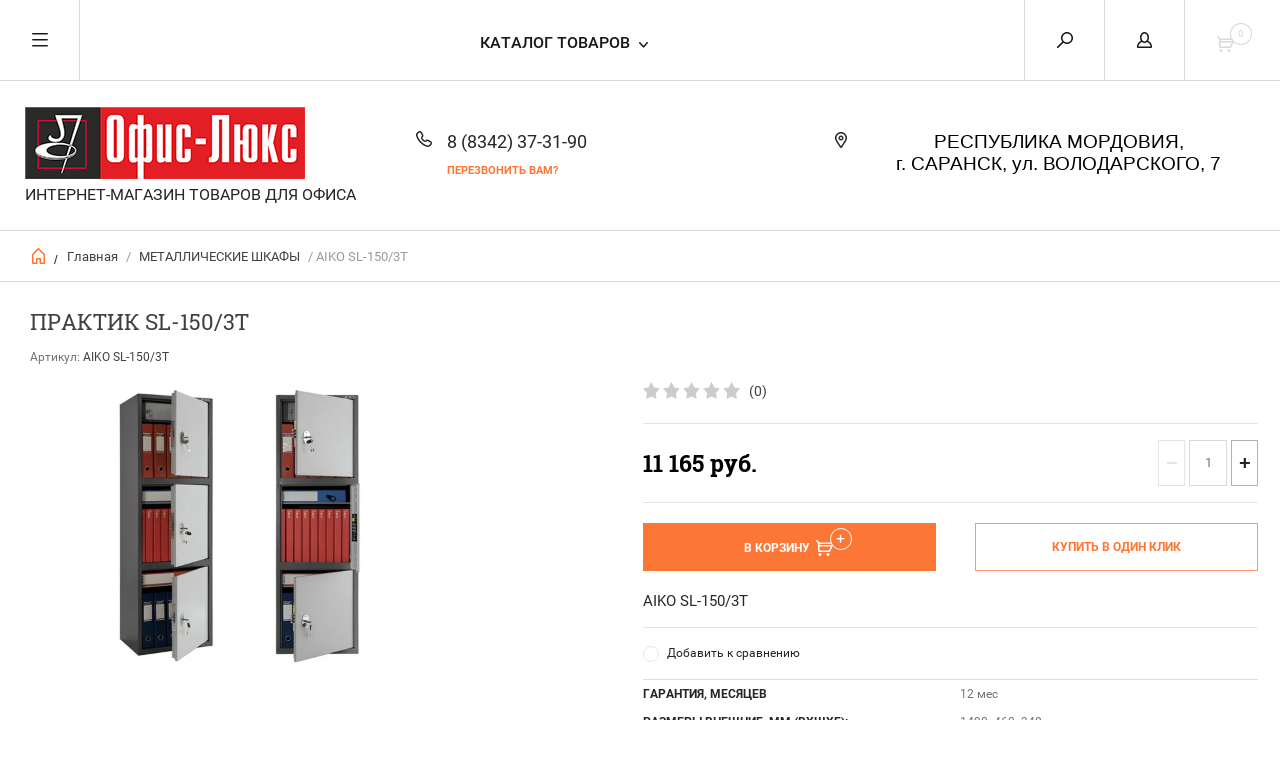

--- FILE ---
content_type: text/html; charset=utf-8
request_url: https://ofis-lux.ru/internet-magazin/product/praktik-sl-150-3t
body_size: 17538
content:


	        <!doctype html><html lang="ru"><head><meta charset="utf-8"><meta name="robots" content="all"/><title>ПРАКТИК SL-150/3Т</title>
<!-- assets.top -->
<script src="/g/libs/nocopy/1.0.0/nocopy.for.all.js" ></script>
<!-- /assets.top -->
<meta name="description" content="ПРАКТИК SL-150/3Т"><meta name="keywords" content="ПРАКТИК SL-150/3Т"><meta name="SKYPE_TOOLBAR" content="SKYPE_TOOLBAR_PARSER_COMPATIBLE"><meta name="viewport" content="width=device-width, initial-scale=1.0, maximum-scale=1.0, user-scalable=no"><meta name="format-detection" content="telephone=no"><meta http-equiv="x-rim-auto-match" content="none"><script src="/g/libs/jquery/1.10.2/jquery.min.js"></script><link rel='stylesheet' type='text/css' href='/shared/highslide-4.1.13/highslide.min.css'/>
<script type='text/javascript' src='/shared/highslide-4.1.13/highslide-full.packed.js'></script>
<script type='text/javascript'>
hs.graphicsDir = '/shared/highslide-4.1.13/graphics/';
hs.outlineType = null;
hs.showCredits = false;
hs.lang={cssDirection:'ltr',loadingText:'Загрузка...',loadingTitle:'Кликните чтобы отменить',focusTitle:'Нажмите чтобы перенести вперёд',fullExpandTitle:'Увеличить',fullExpandText:'Полноэкранный',previousText:'Предыдущий',previousTitle:'Назад (стрелка влево)',nextText:'Далее',nextTitle:'Далее (стрелка вправо)',moveTitle:'Передвинуть',moveText:'Передвинуть',closeText:'Закрыть',closeTitle:'Закрыть (Esc)',resizeTitle:'Восстановить размер',playText:'Слайд-шоу',playTitle:'Слайд-шоу (пробел)',pauseText:'Пауза',pauseTitle:'Приостановить слайд-шоу (пробел)',number:'Изображение %1/%2',restoreTitle:'Нажмите чтобы посмотреть картинку, используйте мышь для перетаскивания. Используйте клавиши вперёд и назад'};</script>

            <!-- 46b9544ffa2e5e73c3c971fe2ede35a5 -->
            <script src='/shared/s3/js/lang/ru.js'></script>
            <script src='/shared/s3/js/common.min.js'></script>
        <link rel='stylesheet' type='text/css' href='/shared/s3/css/calendar.css' /><link rel="icon" href="/favicon.ico" type="image/x-icon">
<link rel="apple-touch-icon" href="/touch-icon-iphone.png">
<link rel="apple-touch-icon" sizes="76x76" href="/touch-icon-ipad.png">
<link rel="apple-touch-icon" sizes="120x120" href="/touch-icon-iphone-retina.png">
<link rel="apple-touch-icon" sizes="152x152" href="/touch-icon-ipad-retina.png">
<meta name="msapplication-TileImage" content="/touch-w8-mediumtile.png"/>
<meta name="msapplication-square70x70logo" content="/touch-w8-smalltile.png" />
<meta name="msapplication-square150x150logo" content="/touch-w8-mediumtile.png" />
<meta name="msapplication-wide310x150logo" content="/touch-w8-widetile.png" />
<meta name="msapplication-square310x310logo" content="/touch-w8-largetile.png" />

<!--s3_require-->
<link rel="stylesheet" href="/g/basestyle/1.0.1/user/user.css" type="text/css"/>
<link rel="stylesheet" href="/g/basestyle/1.0.1/user/user.blue.css" type="text/css"/>
<script type="text/javascript" src="/g/basestyle/1.0.1/user/user.js" async></script>
<!--/s3_require-->




	<link rel="stylesheet" type="text/css" href="/g/shop2v2/default/css/theme.less.css"><script type="text/javascript" src="/g/printme.js"></script>
<script type="text/javascript" src="/g/shop2v2/default/js/tpl.js"></script>
<script type="text/javascript" src="/g/shop2v2/default/js/baron.min.js"></script>
<script type="text/javascript" src="/g/shop2v2/default/js/shop2.2.js"></script>
<script type="text/javascript">shop2.init({"productRefs": {"1845701641":{"garantiya_mesyacev":{"12":["2257544241"]},"razmery_vnesnie_mm_vhshg_":{"1490x460x340":["2257544241"]},"razmery_vnutrennie_mm_vhshg_":{"340+492+492x457x297":["2257544241"]},"ves_kg_":{"36":["2257544241"]},"kolicestvo_polok_":{"2":["2257544241"]},"tip_zamka_":{"\u0422\u0440\u0438 \u043a\u043b\u044e\u0447\u0435\u0432\u044b\u0445":["2257544241"]},"kolicestvo_dverej_":{"3":["2257544241"]},"kassovoe_otdelenie_trejzer_":{"140\/457\/300":["2257544241"]},"cvet_":{"\u043a\u043e\u0440\u043f\u0443\u0441 - \u0433\u0440\u0430\u0444\u0438\u0442 (RAL 7024), \u0434\u0432\u0435\u0440\u044c - \u0441\u0432\u0435\u0442\u043b\u043e \u0441\u0435\u0440\u0430\u044f (RAL 7038)":["2257544241"]},"tip_pokrytia_":{"\u043f\u043e\u0440\u043e\u0448\u043a\u043e\u0432\u043e\u0435":["2257544241"]},"garantia_na_zamok_":{"1 \u0433\u043e\u0434":["2257544241"]},"proizvoditel_":{"\u041f\u0440\u043e\u043c\u0435\u0442":["2257544241"]}}},"apiHash": {"getPromoProducts":"4d0327ce5c531d776d5fe225c53119c8","getSearchMatches":"efd745f25bff4966028d8db98c75caa7","getFolderCustomFields":"fff920967dd71b880e648aeb1a55ebf4","getProductListItem":"72226df39d01dd0143c42500cf6bd19c","cartAddItem":"e71a386dfc1696ad2c0c93fc81f6c09c","cartRemoveItem":"1ef9f0d68557b967a673612be452989a","cartUpdate":"1d252096decd8e52f8c8d6f2846504bf","cartRemoveCoupon":"5c97bc8dc800a6553cd4083e9ae1f0ac","cartAddCoupon":"65d0b95f4cf92830a45af89bec6c718e","deliveryCalc":"2bcc9778af5271de9fceff04e3a2c5b2","printOrder":"2cd32fa44d44b90633bd0c3d32bf79ec","cancelOrder":"0e250f4d21765d29329147c885278f9a","cancelOrderNotify":"4f38c84ee2cb16dbc8b45d6018efa35a","repeatOrder":"a692a437b119a3e65dd59870177f3525","paymentMethods":"85750f13bb89deab4858f71c2855e4c4","compare":"47a5259405087e484425f8eb80d190f9"},"verId": 1538183,"mode": "product","step": "","uri": "/internet-magazin","IMAGES_DIR": "/d/","cf_margin_price_enabled": 0,"my": {"list_picture_enlarge":true,"params":"\u0425\u0430\u0440\u0430\u043a\u0442\u0435\u0440\u0438\u0441\u0442\u0438\u043a\u0438","accessory":"\u0410\u043a\u0441\u0441\u0435\u0441\u0441\u0443\u0430\u0440\u044b","kit":"\u041d\u0430\u0431\u043e\u0440","recommend":"\u0420\u0435\u043a\u043e\u043c\u0435\u043d\u0434\u0443\u0435\u043c\u044b\u0435","similar":"\u041f\u043e\u0445\u043e\u0436\u0438\u0435","modification":"\u041c\u043e\u0434\u0438\u0444\u0438\u043a\u0430\u0446\u0438\u0438","search_articl_text_hide":true,"special_alias":"\u0420\u0430\u0441\u043f\u0440\u043e\u0434\u0430\u0436\u0430","new_alias":"New","buy_alias":"\u0412 \u041a\u043e\u0440\u0437\u0438\u043d\u0443","show_rating_sort":true,"small_images_width":150,"collection_image_width":200,"collection_image_height":200,"cart_image_width":220,"cart_image_height":220}});</script>
<style type="text/css">.product-item-thumb {width: 300px;}.product-item-thumb .product-image, .product-item-simple .product-image {height: 300px;width: 300px;}.product-item-thumb .product-amount .amount-title {width: 204px;}.product-item-thumb .product-price {width: 250px;}.shop2-product .product-side-l {width: 450px;}.shop2-product .product-image {height: 450px;width: 450px;}.shop2-product .product-thumbnails li {width: 140px;height: 140px;}</style><!--[if lt IE 10]><script src="/g/libs/ie9-svg-gradient/0.0.1/ie9-svg-gradient.min.js"></script><script src="/g/libs/jquery-placeholder/2.0.7/jquery.placeholder.min.js"></script><script src="/g/libs/jquery-textshadow/0.0.1/jquery.textshadow.min.js"></script><script src="/g/s3/misc/ie/0.0.1/ie.js"></script><![endif]--><!--[if lt IE 9]><script src="/g/libs/html5shiv/html5.js"></script><![endif]--> <link rel="stylesheet" href="/t/v5791/images/theme10/theme.scss.css"></head><body><div class="overlay"></div><nav class="menu-top-wrapper"><div class="close-menu"></div><ul class="menu-top"><li class="opened active"><a href="/" >Главная</a></li><li><a href="/o-kompanii" >О компании</a></li><li><a href="/poryadok-rabot" >Порядок работ</a></li><li><a href="/dostavka-i-oplata" >Доставка и оплата</a></li><li><a href="/vyzov-zamershchika" >Вызов замерщика</a></li><li><a href="/kontakty" >Контакты</a></li><li><a href="/novosti" >Новости</a></li><li><a href="/otzyvy" >Отзывы</a></li><li><a href="/obratnaya-svyaz" >Обратная связь</a></li><li><a href="/pomoshch-pokupatelyu" >Помощь покупателю</a></li><li><a href="/прайсы" >ПРАЙСЫ</a></li></ul></nav><div class="cart-wr-in"><div class="block-body"><div class="cart-icon"></div><div class="close-cart"></div><div class="shop-cart-opened"></div></div></div><div class="shop2-block login-form ">
	<div class="block-body">
		<div class="close-login"></div>
				<form method="post" action="/user">
			<input type="hidden" name="mode" value="login" />
			<div class="row">
				<label class="field text"><input type="text" name="login" id="login" tabindex="1" value="" placeholder="Логин или e-mail"/></label>
			</div>
			<div class="row">
				<label class="field password"><input type="password" name="password" id="password" tabindex="2" value="" placeholder="Пароль"/></label>
			</div>
			<a class="frg_pass" href="/user/forgot_password">Забыли пароль?</a>
			<button type="submit" class="signin-btn" tabindex="3">Войти</button>
		<div class="clear-container"></div>			
		<re-captcha data-captcha="recaptcha"
     data-name="captcha"
     data-sitekey="6LcNwrMcAAAAAOCVMf8ZlES6oZipbnEgI-K9C8ld"
     data-lang="ru"
     data-rsize="invisible"
     data-type="image"
     data-theme="light"></re-captcha></form>

		
		<a class="registration" href="/user/register" class="register">Регистрация</a>
		
		
	</div>
</div><div class="search-form-wrap"><div class="search-close"></div><form class="search-form" action="/search" method="get"><input type="text" class="search-text" name="search" onblur="this.value=this.value==''?'Введите ключевое слово':this.value" onfocus="this.value=this.value=='Введите ключевое слово'?'':this.value;" value="Введите ключевое слово" /><input class="search-button" type="submit" value="" /><re-captcha data-captcha="recaptcha"
     data-name="captcha"
     data-sitekey="6LcNwrMcAAAAAOCVMf8ZlES6oZipbnEgI-K9C8ld"
     data-lang="ru"
     data-rsize="invisible"
     data-type="image"
     data-theme="light"></re-captcha></form><div class="clear-container"></div>	
    
<div class="shop2-block search-form ">
	<div class="block-title">
		<strong>Расширенный поиск</strong>
		<span>&nbsp;</span>
	</div>
	<div class="block-body">
		<form action="/internet-magazin/search" enctype="multipart/form-data">
			<input type="hidden" name="sort_by" value=""/>
			
							<div class="row clear-self">
					<div class="row-title">Цена руб.</div>
				<div class="param-wrap param_range price range_slider_wrapper">
                    <div class="td param-body">
                        <div class="price_range clear-self">
                        	<label class="range min">
                                <input name="s[price][min]" type="text" size="5" class="small low" value="0" />
                            </label>
                            <label class="range max">    
    							<input name="s[price][max]" type="text" size="5" class="small hight" value="250000" />
    						</label>	
                        </div>
                        <div class="input_range_slider"></div>
                    </div>
                </div>
				</div>
			
							<div class="row">
					<label class="row-title" for="shop2-name">Название:</label>
					<input type="text" name="s[name]" size="20" id="shop2-name" value="" />
				</div>
			
							<div class="row">
					<label class="row-title" for="shop2-article">Артикул:</label>
					<input type="text" name="s[article]" id="shop2-article" value="" />
				</div>
			
							<div class="row">
					<label class="row-title" for="shop2-text">Текст:</label>
					<input type="text" name="search_text" size="20" id="shop2-text"  value="" />
				</div>
			
			
							<div class="row">
					<div class="row-title">Выберите категорию:</div>
					<select name="s[folder_id]" id="s[folder_id]">
						<option value="">Все</option>
																											                            <option value="442519241" >
	                                 Мебель для руководителя
	                            </option>
	                        														                            <option value="442519441" >
	                                &raquo; Кабинет Борн
	                            </option>
	                        														                            <option value="473774041" >
	                                &raquo;&raquo; СТОЛЫ
	                            </option>
	                        														                            <option value="473774841" >
	                                &raquo;&raquo; ТУМБЫ
	                            </option>
	                        														                            <option value="479352241" >
	                                &raquo;&raquo; ШКАФЫ
	                            </option>
	                        														                            <option value="489559241" >
	                                &raquo;&raquo; ФОТОГАЛЕРЕЯ
	                            </option>
	                        														                            <option value="442519641" >
	                                &raquo; Кабинет Мастер
	                            </option>
	                        														                            <option value="495816041" >
	                                &raquo;&raquo; СТОЛЫ
	                            </option>
	                        														                            <option value="495816441" >
	                                &raquo;&raquo; ТУМБЫ
	                            </option>
	                        														                            <option value="495816841" >
	                                &raquo;&raquo; ШКАФЫ
	                            </option>
	                        														                            <option value="495821841" >
	                                &raquo;&raquo; ФОТОГАЛЕРЕЯ
	                            </option>
	                        														                            <option value="442519841" >
	                                &raquo; Кабинет Патриот
	                            </option>
	                        														                            <option value="495915241" >
	                                &raquo;&raquo; СТОЛЫ
	                            </option>
	                        														                            <option value="495918041" >
	                                &raquo;&raquo; ТУМБЫ
	                            </option>
	                        														                            <option value="495918441" >
	                                &raquo;&raquo; ШКАФЫ
	                            </option>
	                        														                            <option value="495918841" >
	                                &raquo;&raquo; ФОТОГАЛЕРЕЯ
	                            </option>
	                        														                            <option value="473819641" >
	                                &raquo; Кабинет Cosmo
	                            </option>
	                        														                            <option value="503632241" >
	                                &raquo;&raquo; СТОЛЫ
	                            </option>
	                        														                            <option value="503632441" >
	                                &raquo;&raquo; ТУМБЫ
	                            </option>
	                        														                            <option value="503632641" >
	                                &raquo;&raquo; ШКАФЫ
	                            </option>
	                        														                            <option value="503632841" >
	                                &raquo;&raquo; ФОТОГАЛЕРЕЯ
	                            </option>
	                        														                            <option value="442520041" >
	                                 Мебель для персонала
	                            </option>
	                        														                            <option value="442521441" >
	                                &raquo; Серия Комфорт
	                            </option>
	                        														                            <option value="509544841" >
	                                &raquo;&raquo; СТОЛЫ
	                            </option>
	                        														                            <option value="509547041" >
	                                &raquo;&raquo; ТУМБЫ
	                            </option>
	                        														                            <option value="509548041" >
	                                &raquo;&raquo; ШКАФЫ
	                            </option>
	                        														                            <option value="509552241" >
	                                &raquo;&raquo; ФОТОГАЛЕРЕЯ
	                            </option>
	                        														                            <option value="442521641" >
	                                &raquo; Серия Дин-Р
	                            </option>
	                        														                            <option value="510521241" >
	                                &raquo;&raquo; СТОЛЫ
	                            </option>
	                        														                            <option value="510521841" >
	                                &raquo;&raquo; ТУМБЫ
	                            </option>
	                        														                            <option value="510522241" >
	                                &raquo;&raquo; ШКАФЫ
	                            </option>
	                        														                            <option value="510522441" >
	                                &raquo;&raquo; ФОТОГАЛЕРЕЯ
	                            </option>
	                        														                            <option value="321400305" >
	                                &raquo; Малые формы
	                            </option>
	                        														                            <option value="442520441" >
	                                 Офисные кресла
	                            </option>
	                        														                            <option value="442522041" >
	                                &raquo; Кресла руководителя
	                            </option>
	                        														                            <option value="442522241" >
	                                &raquo; Кресла персонала
	                            </option>
	                        														                            <option value="442522441" >
	                                &raquo; Кресла для посетителей
	                            </option>
	                        														                            <option value="442522641" >
	                                &raquo; Офисные стулья
	                            </option>
	                        														                            <option value="552997841" >
	                                &raquo; Кресла IT.STYLE
	                            </option>
	                        														                            <option value="213134806" >
	                                &raquo; Кресла БЮРОКРАТ
	                            </option>
	                        														                            <option value="213523806" >
	                                &raquo;&raquo; КРЕСЛА ДЛЯ ПЕРСОНАЛА
	                            </option>
	                        														                            <option value="213524006" >
	                                &raquo;&raquo; КРЕСЛА РУКОВОДИТЕЛЯ
	                            </option>
	                        														                            <option value="213280006" >
	                                &raquo;&raquo; КРЕСЛА ДЛЯ ПОСЕТИТЕЛЕЙ
	                            </option>
	                        														                            <option value="213682406" >
	                                &raquo;&raquo; ДЕТСКИЕ КРЕСЛА
	                            </option>
	                        														                            <option value="224957606" >
	                                &raquo;&raquo; КРЕСЛО ДЛЯ ГЕЙМЕРОВ
	                            </option>
	                        														                            <option value="373129006" >
	                                &raquo; Кресла МЕТТА
	                            </option>
	                        														                            <option value="38981086" >
	                                 НОВИНКИ
	                            </option>
	                        														                            <option value="153925507" >
	                                &raquo; Столы
	                            </option>
	                        														                            <option value="153927107" >
	                                &raquo; Полки
	                            </option>
	                        														                            <option value="153944907" >
	                                &raquo; Стеллажи
	                            </option>
	                        														                            <option value="442520241" >
	                                 Гостиничная мебель
	                            </option>
	                        														                            <option value="211661206" >
	                                &raquo; Венеция NEW
	                            </option>
	                        														                            <option value="211662006" >
	                                &raquo;&raquo; СТОЛЫ
	                            </option>
	                        														                            <option value="211662406" >
	                                &raquo;&raquo; ШКАФЫ
	                            </option>
	                        														                            <option value="211662806" >
	                                &raquo;&raquo; ТУМБЫ
	                            </option>
	                        														                            <option value="211663606" >
	                                &raquo;&raquo; КРОВАТИ
	                            </option>
	                        														                            <option value="211663206" >
	                                &raquo;&raquo; АКСЕССУАРЫ
	                            </option>
	                        														                            <option value="211663806" >
	                                &raquo;&raquo; ФОТОГАЛЕРЕЯ
	                            </option>
	                        														                            <option value="212953806" >
	                                &raquo; Студент
	                            </option>
	                        														                            <option value="212954006" >
	                                &raquo;&raquo; СТОЛЫ
	                            </option>
	                        														                            <option value="212954206" >
	                                &raquo;&raquo; ШКАФЫ
	                            </option>
	                        														                            <option value="212954406" >
	                                &raquo;&raquo; ТУМБЫ
	                            </option>
	                        														                            <option value="212954806" >
	                                &raquo;&raquo; АКСЕССУАРЫ
	                            </option>
	                        														                            <option value="212955006" >
	                                &raquo;&raquo; КРОВАТИ
	                            </option>
	                        														                            <option value="212955406" >
	                                &raquo;&raquo; ФОТОГАЛЕРЕЯ
	                            </option>
	                        														                            <option value="442520641" >
	                                 Сейфы
	                            </option>
	                        														                            <option value="559186041" >
	                                &raquo; СЕЙФЫ ЕВРОПЕЙСКОЙ СЕРТИФИКАЦИИ
	                            </option>
	                        														                            <option value="559221841" >
	                                &raquo;&raquo; Взломостойкие сейфы класса S1 ES
	                            </option>
	                        														                            <option value="559377841" >
	                                &raquo;&raquo; Взломостойкие сейфы класса S2  EK
	                            </option>
	                        														                            <option value="559378041" >
	                                &raquo;&raquo; Взломостойкие сейфы I класса EK
	                            </option>
	                        														                            <option value="559378241" >
	                                &raquo;&raquo; Взломостойкие сейфы I класса Vega
	                            </option>
	                        														                            <option value="559378441" >
	                                &raquo;&raquo; Взломостойкие сейфы II класса  BASTION M
	                            </option>
	                        														                            <option value="559378641" >
	                                &raquo;&raquo; Взломостойкие сейфы III класса  FORT M
	                            </option>
	                        														                            <option value="559379041" >
	                                &raquo;&raquo; Взломостойкие сейфы IV класса  BANKER M
	                            </option>
	                        														                            <option value="574292641" >
	                                &raquo;&raquo; Взломостойкие сейфы V класса BURGAS M
	                            </option>
	                        														                            <option value="569590041" >
	                                &raquo; ВЗЛОМОСТОЙКИЕ СЕЙФЫ
	                            </option>
	                        														                            <option value="569598241" >
	                                &raquo;&raquo; ВЗЛОМОСТОЙКИЕ СЕЙФЫ 1 КЛАССА
	                            </option>
	                        														                            <option value="569598441" >
	                                &raquo;&raquo; ВЗЛОМОСТОЙКИЕ СЕЙФЫ 2 КЛАССА
	                            </option>
	                        														                            <option value="569598641" >
	                                &raquo;&raquo; ВЗЛОМОСТОЙКИЕ СЕЙФЫ 3 КЛАССА
	                            </option>
	                        														                            <option value="569598841" >
	                                &raquo;&raquo; ВЗЛОМОСТОЙКИЕ СЕЙФЫ 4 КЛАССА
	                            </option>
	                        														                            <option value="569601841" >
	                                &raquo;&raquo; ВЗЛОМОСТОЙКИЕ СЕЙФЫ 5 КЛАССА
	                            </option>
	                        														                            <option value="574543841" >
	                                &raquo; ОГНЕСТОЙКИЕ СЕЙФЫ
	                            </option>
	                        														                            <option value="575632641" >
	                                &raquo; ОГНЕСТОЙКИЕ КАРТОТЕКИ
	                            </option>
	                        														                            <option value="575695041" >
	                                &raquo; СЕЙФЫ, СОЧЕТАЮЩИЕ ОГНЕСТОЙКОСТЬ И УСТОЙЧИВОСТЬ К ВЗЛОМУ
	                            </option>
	                        														                            <option value="576161841" >
	                                &raquo; МЕБЕЛЬНЫЕ И ОФИСНЫЕ СЕЙФЫ
	                            </option>
	                        														                            <option value="576953641" >
	                                &raquo; ГОСТИНИЧНЫЕ СЕЙФЫ
	                            </option>
	                        														                            <option value="577016041" >
	                                &raquo; ВСТРАИВАЕМЫЕ В СТЕНУ СЕЙФЫ
	                            </option>
	                        														                            <option value="578244041" >
	                                &raquo; ОРУЖЕЙНЫЕ СЕЙФЫ И ШКАФЫ
	                            </option>
	                        														                            <option value="442521041" >
	                                 МЕТАЛЛИЧЕСКИЕ ШКАФЫ
	                            </option>
	                        														                            <option value="584790841" >
	                                &raquo; МЕТАЛЛИЧЕСКИЕ АРХИВНЫЕ ШКАФЫ ДЛЯ ОФИСА
	                            </option>
	                        														                            <option value="584791241" >
	                                &raquo; МЕТАЛЛИЧЕСКИЕ БУХГАЛТЕРСКИЕ ШКАФЫ
	                            </option>
	                        														                            <option value="442520841" >
	                                 МЕТАЛЛИЧЕСКИЕ КАРТОТЕКИ
	                            </option>
	                        														                            <option value="211660006" >
	                                 МЕТАЛЛИЧЕСКИЕ ШКАФЫ ДЛЯ ОДЕЖДЫ
	                            </option>
	                        														                            <option value="584794841" >
	                                &raquo; МЕТАЛЛИЧЕСКИЕ ШКАФЫ ДЛЯ РАЗДЕВАЛОК (ЛОКЕРЫ) И СУМОЧНИЦЫ
	                            </option>
	                        														                            <option value="585347041" >
	                                &raquo; СКАМЕЙКИ ГАРДЕРОБНЫЕ И ПОДСТАВКИ
	                            </option>
	                        														                            <option value="442522841" >
	                                 МЕТАЛЛИЧЕСКИЕ СТЕЛЛАЖИ
	                            </option>
	                        														                            <option value="39002086" >
	                                 ХИТЫ ПРОДАЖ
	                            </option>
	                        											</select>
				</div>

				<div id="shop2_search_custom_fields"></div>
			
						<div id="shop2_search_global_fields">
				
																</div>
						
							<div class="row">
					<div class="row-title">Производитель:</div>
					<select name="s[vendor_id]">
						<option value="">Все</option>          
	                    	                        <option value="173145441" >AIKO</option>
	                    	                        <option value="173145841" >MDTB</option>
	                    	                        <option value="173146041" >NOBILIS</option>
	                    	                        <option value="173145041" >UTFC</option>
	                    	                        <option value="173145641" >VALBERG</option>
	                    	                        <option value="18697806" >БЮРОКРАТ</option>
	                    	                        <option value="21900806" >МЕТТА</option>
	                    	                        <option value="173145241" >Офис-Люкс</option>
	                    	                        <option value="173144841" >ПРОМЕТ</option>
	                    	                        <option value="138106441" >Юнитекс</option>
	                    					</select>
				</div>
			
											    <div class="row">
				        <div class="row-title">Новинка:</div>
			            			            <select name="s[flags][2]">
				            <option value="">Все</option>
				            <option value="1">да</option>
				            <option value="0">нет</option>
				        </select>
				    </div>
		    												    <div class="row">
				        <div class="row-title">Спецпредложение:</div>
			            			            <select name="s[flags][1]">
				            <option value="">Все</option>
				            <option value="1">да</option>
				            <option value="0">нет</option>
				        </select>
				    </div>
		    				
							<div class="row">
					<div class="row-title">Результатов на странице:</div>
					<select name="s[products_per_page]">
									            				            				            <option value="5">5</option>
			            				            				            <option value="20">20</option>
			            				            				            <option value="35">35</option>
			            				            				            <option value="50">50</option>
			            				            				            <option value="65">65</option>
			            				            				            <option value="80">80</option>
			            				            				            <option value="95">95</option>
			            					</select>
				</div>
			
			<div class="clear-container"></div>
			<div class="row">
				<button type="submit" class="search-btn">Найти</button>
			</div>
		<re-captcha data-captcha="recaptcha"
     data-name="captcha"
     data-sitekey="6LcNwrMcAAAAAOCVMf8ZlES6oZipbnEgI-K9C8ld"
     data-lang="ru"
     data-rsize="invisible"
     data-type="image"
     data-theme="light"></re-captcha></form>
		<div class="clear-container"></div>
	</div>
</div><!-- Search Form --></div><div class="folders-shared"><div class="close-folders"></div><ul class="folders"><li><a href="/internet-magazin/folder/mebel-dlya-rukovoditeley" >Мебель для руководителя</a><ul class="level-2"><li><a href="/internet-magazin/folder/kabinet-rukovoditelya" >Кабинет Борн</a><ul class="level-3"><li><a href="/internet-magazin/folder/stoly" >СТОЛЫ</a></li><li><a href="/internet-magazin/folder/tumby" >ТУМБЫ</a></li><li><a href="/internet-magazin/folder/shkafy" >ШКАФЫ</a></li><li><a href="/internet-magazin/folder/fotogalereya" >ФОТОГАЛЕРЕЯ</a></li></ul></li><li><a href="/internet-magazin/folder/kabinet-master" >Кабинет Мастер</a><ul class="level-3"><li><a href="/internet-magazin/folder/stoly-1" >СТОЛЫ</a></li><li><a href="/internet-magazin/folder/tumby-1" >ТУМБЫ</a></li><li><a href="/internet-magazin/folder/shkafy-1" >ШКАФЫ</a></li><li><a href="/internet-magazin/folder/fotogalereya-1" >ФОТОГАЛЕРЕЯ</a></li></ul></li><li><a href="/internet-magazin/folder/kabinet-patriot" >Кабинет Патриот</a><ul class="level-3"><li><a href="/internet-magazin/folder/stoly-2" >СТОЛЫ</a></li><li><a href="/internet-magazin/folder/tumby-2" >ТУМБЫ</a></li><li><a href="/internet-magazin/folder/shkafy-2" >ШКАФЫ</a></li><li><a href="/internet-magazin/folder/fotogalereya-2" >ФОТОГАЛЕРЕЯ</a></li></ul></li><li><a href="/internet-magazin/folder/effekt" >Кабинет Cosmo</a><ul class="level-3"><li><a href="/internet-magazin/folder/stoly-3" >СТОЛЫ</a></li><li><a href="/internet-magazin/folder/tumby-3" >ТУМБЫ</a></li><li><a href="/internet-magazin/folder/shkafy-3" >ШКАФЫ</a></li><li><a href="/internet-magazin/folder/fotogalereya-3" >ФОТОГАЛЕРЕЯ</a></li></ul></li></ul></li><li><a href="/internet-magazin/folder/mebel-dlya-magazinov" >Мебель для персонала</a><ul class="level-2"><li><a href="/internet-magazin/folder/seriya-komfort" >Серия Комфорт</a><ul class="level-3"><li><a href="/internet-magazin/folder/stoly-4" >СТОЛЫ</a></li><li><a href="/internet-magazin/folder/tumby-4" >ТУМБЫ</a></li><li><a href="/internet-magazin/folder/shkafy-4" >ШКАФЫ</a></li><li><a href="/internet-magazin/folder/fotogalereya-4" >ФОТОГАЛЕРЕЯ</a></li></ul></li><li><a href="/internet-magazin/folder/seriya-din-p" >Серия Дин-Р</a><ul class="level-3"><li><a href="/internet-magazin/folder/stoly-5" >СТОЛЫ</a></li><li><a href="/internet-magazin/folder/tumby-5" >ТУМБЫ</a></li><li><a href="/internet-magazin/folder/shkafy-5" >ШКАФЫ</a></li><li><a href="/internet-magazin/folder/fotogalereya-5" >ФОТОГАЛЕРЕЯ</a></li></ul></li><li><a href="/internet-magazin/folder/малые-формы" >Малые формы</a></li></ul></li><li><a href="/internet-magazin/folder/ofisnie-kresla" >Офисные кресла</a><ul class="level-2"><li><a href="/internet-magazin/folder/divany" >Кресла руководителя</a></li><li><a href="/internet-magazin/folder/kresla" >Кресла персонала</a></li><li><a href="/internet-magazin/folder/kresla-kachalki" >Кресла для посетителей</a></li><li><a href="/internet-magazin/folder/gostinyye" >Офисные стулья</a></li><li><a href="/internet-magazin/folder/kresla-it-style" >Кресла IT.STYLE</a></li><li><a href="/internet-magazin/folder/kresla-byurokrat" >Кресла БЮРОКРАТ</a><ul class="level-3"><li><a href="/internet-magazin/folder/kresla-dlya-personala" >КРЕСЛА ДЛЯ ПЕРСОНАЛА</a></li><li><a href="/internet-magazin/folder/kresla-rukovoditelya" >КРЕСЛА РУКОВОДИТЕЛЯ</a></li><li><a href="/internet-magazin/folder/kresla-dlya-posetiteley" >КРЕСЛА ДЛЯ ПОСЕТИТЕЛЕЙ</a></li><li><a href="/internet-magazin/folder/detskiye-kresla" >ДЕТСКИЕ КРЕСЛА</a></li><li><a href="/internet-magazin/folder/kreslo-dlya-geymerov" >КРЕСЛО ДЛЯ ГЕЙМЕРОВ</a></li></ul></li><li><a href="/internet-magazin/folder/kresla-metta" >Кресла МЕТТА</a></li></ul></li><li><a href="/internet-magazin/folder/новинки" >НОВИНКИ</a><ul class="level-2"><li><a href="/internet-magazin/folder/столы-1" >Столы</a></li><li><a href="/internet-magazin/folder/полки" >Полки</a></li><li><a href="/internet-magazin/folder/стеллажи" >Стеллажи</a></li></ul></li><li><a href="/internet-magazin/folder/gistinichnaya-mebel" >Гостиничная мебель</a><ul class="level-2"><li><a href="/internet-magazin/folder/venetsiya-new" >Венеция NEW</a><ul class="level-3"><li><a href="/internet-magazin/folder/stoly-7" >СТОЛЫ</a></li><li><a href="/internet-magazin/folder/shkafy-7" >ШКАФЫ</a></li><li><a href="/internet-magazin/folder/tumby-7" >ТУМБЫ</a></li><li><a href="/internet-magazin/folder/krovati" >КРОВАТИ</a></li><li><a href="/internet-magazin/folder/aksessuary" >АКСЕССУАРЫ</a></li><li><a href="/internet-magazin/folder/fotogalereya-7" >ФОТОГАЛЕРЕЯ</a></li></ul></li><li><a href="/internet-magazin/folder/student" >Студент</a><ul class="level-3"><li><a href="/internet-magazin/folder/stoly-8" >СТОЛЫ</a></li><li><a href="/internet-magazin/folder/shkafy-8" >ШКАФЫ</a></li><li><a href="/internet-magazin/folder/tumby-8" >ТУМБЫ</a></li><li><a href="/internet-magazin/folder/aksessuary-1" >АКСЕССУАРЫ</a></li><li><a href="/internet-magazin/folder/krovati-1" >КРОВАТИ</a></li><li><a href="/internet-magazin/folder/fotogalereya-8" >ФОТОГАЛЕРЕЯ</a></li></ul></li></ul></li><li><a href="/internet-magazin/folder/seyf" >Сейфы</a><ul class="level-2"><li><a href="/internet-magazin/folder/seyfy-yevropeyskoy-sertifikatsii" >СЕЙФЫ ЕВРОПЕЙСКОЙ СЕРТИФИКАЦИИ</a><ul class="level-3"><li><a href="/internet-magazin/folder/vzlomostoykiye" >Взломостойкие сейфы класса S1 ES</a></li><li><a href="/internet-magazin/folder/vzlomostoykiye-seyfy-klassa-s2-ek" >Взломостойкие сейфы класса S2  EK</a></li><li><a href="/internet-magazin/folder/vzlomostoykiye-seyfy-i-klassa-ek" >Взломостойкие сейфы I класса EK</a></li><li><a href="/internet-magazin/folder/vzlomostoykiye-seyfy-i-klassa-vega" >Взломостойкие сейфы I класса Vega</a></li><li><a href="/internet-magazin/folder/vzlomostoykiye-seyfy-ii-klassa-bastion-m" >Взломостойкие сейфы II класса  BASTION M</a></li><li><a href="/internet-magazin/folder/vzlomostoykiye-seyfy-iii-klassa-fort-m" >Взломостойкие сейфы III класса  FORT M</a></li><li><a href="/internet-magazin/folder/vzlomostoykiye-seyfy-iv-klassa-banker-m" >Взломостойкие сейфы IV класса  BANKER M</a></li><li><a href="/internet-magazin/folder/vzlomostoykiye-seyfy-mdtb-burgas-m" >Взломостойкие сейфы V класса BURGAS M</a></li></ul></li><li><a href="/internet-magazin/folder/vzlomostoykiye-seyfy" >ВЗЛОМОСТОЙКИЕ СЕЙФЫ</a><ul class="level-3"><li><a href="/internet-magazin/folder/vzlomostoykiye-seyfy-1-klassa" >ВЗЛОМОСТОЙКИЕ СЕЙФЫ 1 КЛАССА</a></li><li><a href="/internet-magazin/folder/vzlomostoykiye-seyfy-2-klassa" >ВЗЛОМОСТОЙКИЕ СЕЙФЫ 2 КЛАССА</a></li><li><a href="/internet-magazin/folder/vzlomostoykiye-seyfy-3-klassa" >ВЗЛОМОСТОЙКИЕ СЕЙФЫ 3 КЛАССА</a></li><li><a href="/internet-magazin/folder/vzlomostoykiye-seyfy-4-klassa" >ВЗЛОМОСТОЙКИЕ СЕЙФЫ 4 КЛАССА</a></li><li><a href="/internet-magazin/folder/vzlomostoykiye-seyfy-5-klassa" >ВЗЛОМОСТОЙКИЕ СЕЙФЫ 5 КЛАССА</a></li></ul></li><li><a href="/internet-magazin/folder/ognestoykiye-seyfy" >ОГНЕСТОЙКИЕ СЕЙФЫ</a></li><li><a href="/internet-magazin/folder/ognestoykiye-kartoteki" >ОГНЕСТОЙКИЕ КАРТОТЕКИ</a></li><li><a href="/internet-magazin/folder/seyfy-sochetayushchiye-ognestoykost-i-ustoychivost-k-vzlomu" >СЕЙФЫ, СОЧЕТАЮЩИЕ ОГНЕСТОЙКОСТЬ И УСТОЙЧИВОСТЬ К ВЗЛОМУ</a></li><li><a href="/internet-magazin/folder/mebelnyye-i-ofisnyye-seyfy" >МЕБЕЛЬНЫЕ И ОФИСНЫЕ СЕЙФЫ</a></li><li><a href="/internet-magazin/folder/gostinichnyye-seyfy" >ГОСТИНИЧНЫЕ СЕЙФЫ</a></li><li><a href="/internet-magazin/folder/vstraivayemyye-v-stenu-seyfy" >ВСТРАИВАЕМЫЕ В СТЕНУ СЕЙФЫ</a></li><li><a href="/internet-magazin/folder/oruzheynyye-seyfy-i-shkafy" >ОРУЖЕЙНЫЕ СЕЙФЫ И ШКАФЫ</a></li></ul></li><li class="opened"><a href="/internet-magazin/folder/detskaya-mebel" >МЕТАЛЛИЧЕСКИЕ ШКАФЫ</a><ul class="level-2"><li><a href="/internet-magazin/folder/metallicheskiye-arkhivnyye-shkafy-dlya-ofisa" >МЕТАЛЛИЧЕСКИЕ АРХИВНЫЕ ШКАФЫ ДЛЯ ОФИСА</a></li><li class="opened active"><a href="/internet-magazin/folder/metallicheskiye-bukhgalterskiye-shkafy" >МЕТАЛЛИЧЕСКИЕ БУХГАЛТЕРСКИЕ ШКАФЫ</a></li></ul></li><li><a href="/internet-magazin/folder/mebel-dlya-spalen" >МЕТАЛЛИЧЕСКИЕ КАРТОТЕКИ</a></li><li><a href="/internet-magazin/folder/metallicheskiye-shkafy-dlya-odezhdy" >МЕТАЛЛИЧЕСКИЕ ШКАФЫ ДЛЯ ОДЕЖДЫ</a><ul class="level-2"><li><a href="/internet-magazin/folder/metallicheskiye-shkafy-dlya-razdevalok-lokery-i-sumochnitsy" >МЕТАЛЛИЧЕСКИЕ ШКАФЫ ДЛЯ РАЗДЕВАЛОК (ЛОКЕРЫ) И СУМОЧНИЦЫ</a></li><li><a href="/internet-magazin/folder/skameyki-garderobnyye-i-podstavki" >СКАМЕЙКИ ГАРДЕРОБНЫЕ И ПОДСТАВКИ</a></li></ul></li><li><a href="/internet-magazin/folder/matallicheskie-stallaji" >МЕТАЛЛИЧЕСКИЕ СТЕЛЛАЖИ</a></li><li><a href="/internet-magazin/folder/хиты-продаж" >ХИТЫ ПРОДАЖ</a></li></ul></div><div class="site-wrapper page-in product-page"><header role="banner" class="site-header"><div class="header-top-panel"><div class="menu-icon"></div><div class="shop-cart-wr"><div class="cart-ico"></div><div id="shop2-cart-preview">
	<div class="cart-wr">
		<div class="shop2-block cart-preview">
		<div class="block_title empty">
			<div class="cart_amount">0</div>
		</div>
		</div>
	</div>
</div><!-- Cart Preview --></div><div class="block-title login-ico"></div><div class="site-search-wr"><div class="search-ico"></div></div><div class="folders-title">Каталог товаров</div><div class="folders-title smal">Каталог</div></div><div class="header-bot"><div class="site-name td"><a class="logo" href="http://ofis-lux.ru"><img src="/d/200036_7915.png" width="280" height="72" alt=""></a><div class="name-desc-wrap"><a href="http://ofis-lux.ru"  title="На главную страницу"></a><div class="site-descriptor">ИНТЕРНЕТ-МАГАЗИН ТОВАРОВ ДЛЯ ОФИСА</div></div></div><div class="site-phone td"><div class="site-phone-in"><div class="site-phone-number phone-block"><div><a href="tel:8 (8342) 37-31-90">8 (8342) 37-31-90</a> </div></div><a href="#" class="callback">перезвонить Вам?</a></div></div><div class="site-addes td"><div class="site-addes-in"><div class="site-address-title"></div><div class="adres-body"><p style="text-align: center;"><span style="color: #000000; font-family: helvetica; font-size: 14pt;">РЕСПУБЛИКА МОРДОВИЯ,<br />г.&nbsp;САРАНСК,&nbsp;ул. ВОЛОДАРСКОГО, 7</span></p></div></div></div></div></header> <!-- .site-header --><div class="site-path-wrap"><div class="site-path-in"><span class="home"><a href="http://ofis-lux.ru"></a> /</span>
<div class="site-path" data-url="/"><a href="/">Главная</a> / <a href="/internet-magazin/folder/detskaya-mebel">МЕТАЛЛИЧЕСКИЕ ШКАФЫ</a> / AIKO SL-150/3Т</div></div></div><div class="site-container"><main role="main" class="site-main"><div class="site-main__inner"><h1>ПРАКТИК SL-150/3Т</h1><a href="#" class="see-more">Посмотреть еще</a>    
            
	
	
		
							
			
							
			
							
			
		
					
<form
	method="post"
	action="/internet-magazin?mode=cart&amp;action=add"
	accept-charset="utf-8"
	class="shop2-product">

	<input type="hidden" name="kind_id" value="2257544241"/>
	<input type="hidden" name="product_id" value="1845701641"/>
	<input type="hidden" name="meta" value='{&quot;garantiya_mesyacev&quot;:&quot;12&quot;,&quot;razmery_vnesnie_mm_vhshg_&quot;:&quot;1490x460x340&quot;,&quot;razmery_vnutrennie_mm_vhshg_&quot;:&quot;340+492+492x457x297&quot;,&quot;ves_kg_&quot;:&quot;36&quot;,&quot;kolicestvo_polok_&quot;:&quot;2&quot;,&quot;tip_zamka_&quot;:&quot;\u0422\u0440\u0438 \u043a\u043b\u044e\u0447\u0435\u0432\u044b\u0445&quot;,&quot;kolicestvo_dverej_&quot;:&quot;3&quot;,&quot;kassovoe_otdelenie_trejzer_&quot;:&quot;140\/457\/300&quot;,&quot;cvet_&quot;:&quot;\u043a\u043e\u0440\u043f\u0443\u0441 - \u0433\u0440\u0430\u0444\u0438\u0442 (RAL 7024), \u0434\u0432\u0435\u0440\u044c - \u0441\u0432\u0435\u0442\u043b\u043e \u0441\u0435\u0440\u0430\u044f (RAL 7038)&quot;,&quot;tip_pokrytia_&quot;:&quot;\u043f\u043e\u0440\u043e\u0448\u043a\u043e\u0432\u043e\u0435&quot;,&quot;garantia_na_zamok_&quot;:&quot;1 \u0433\u043e\u0434&quot;,&quot;proizvoditel_&quot;:&quot;\u041f\u0440\u043e\u043c\u0435\u0442&quot;}'/>
						
	
	
					<div class="shop2-product-article"><span>Артикул:</span> AIKO SL-150/3Т</div>
	
			<div class="side-l-r-wrapper">
	<div class="product-side-l">
		<div class="product-image-wrap">
						<div class="product-image">
											
				<a href="/d/praktik_sl-150_3t.jpg">
					<img src="/thumb/2/9_YJueW-7JkAVFSAZL2yHg/450c450/d/praktik_sl-150_3t.jpg" alt="AIKO SL-150/3Т" title="AIKO SL-150/3Т" />
				</a>
				<div class="verticalMiddle"></div>
															</div>
		</div>		
	</div>
	<div class="product-side-r">
				
	<div class="tpl-rating-block"><div class="tpl-stars"><div class="tpl-rating" style="width: 0%;"></div></div><span>(0)</span></div>
				
							<div class="form-add">
				<div class="product-price">
						
						<div class="price-current ">
		<strong>11&nbsp;165</strong> руб.			</div>
						</div>

				
				
	<div class="product-amount">
					<div class="amount-title">Количество:</div>
							<div class="shop2-product-amount">
				<button type="button" class="amount-minus">&#8722;</button><input type="text" name="amount" data-kind="2257544241"  data-min="1" data-multiplicity="" maxlength="4" value="1" /><button type="button" class="amount-plus">&#43;</button>
			</div>
						</div>

			</div>
			
			<button class="shop2-product-btn type-3 buy" type="submit">
			<span>В Корзину</span>
		</button>
	
			<div class="buy-one-click">
                <a class="shop2-buy-one-click"  href="/kupit-v-odin-klik">Купить в один клик
					<input type="hidden" value="AIKO SL-150/3Т" name="product_name" class="productName"/>
					<input type="hidden" value="http://ofis-lux.ru/internet-magazin/product" name="product_link" class="productLink"/>                
                </a>
                			</div>
				<div class="clear-float"></div>
				<div class="product-note">AIKO SL-150/3Т</div>
											
 
		
		<div class="product-details">
		<table class="shop2-product-options">			<div class="product-compare">
			<label>
				<span class="checkbox-style"></span>
				<input type="checkbox" value="2257544241"/>
				Добавить к сравнению
			</label>
		</div>
	<tr class="odd"><th>Гарантия, месяцев</th><td>12 мес</td></tr><tr class="even"><th>Размеры внешние, мм (ВхШхГ):</th><td>1490x460x340 </td></tr><tr class="odd"><th>Размеры внутренние, мм (ВхШхГ):</th><td>340+492+492x457x297 </td></tr><tr class="even"><th>Вес, кг:</th><td>36 </td></tr><tr class="odd"><th>Количество полок:</th><td>2 </td></tr><tr class="even"><th>Тип замка:</th><td>Три ключевых </td></tr><tr class="odd"><th>Количество дверей:</th><td>3 100</td></tr><tr class="even"><th>Кассовое отделение (трейзер):</th><td>140/457/300 100</td></tr><tr class="odd"><th>Цвет:</th><td>корпус - графит (RAL 7024), дверь - светло серая (RAL 7038) 200</td></tr><tr class="even"><th>Тип покрытия:</th><td>порошковое </td></tr><tr class="odd"><th>Гарантия на замок:</th><td>1 год </td></tr><tr class="even"><th>Производитель:</th><td>Промет </td></tr></table>
	</div>
											
					<script type="text/javascript">(function() {
					  if (window.pluso)if (typeof window.pluso.start == "function") return;
					  if (window.ifpluso==undefined) { window.ifpluso = 1;
					    var d = document, s = d.createElement('script'), g = 'getElementsByTagName';
					    s.type = 'text/javascript'; s.charset='UTF-8'; s.async = true;
					    s.src = ('https:' == window.location.protocol ? 'https' : 'http')  + '://share.pluso.ru/pluso-like.js';
					    var h=d[g]('body')[0];
					    h.appendChild(s);
					  }})();</script>
					<div class="pluso" data-background="transparent" data-options="small,round,line,horizontal,counter,theme=04" data-services="vkontakte,odnoklassniki,facebook,twitter,google,moimir,email,print"></div>
				
						<div class="shop2-clear-container"></div>
			
	</div>
	</div>
	<div class="shop2-clear-container"></div>
<re-captcha data-captcha="recaptcha"
     data-name="captcha"
     data-sitekey="6LcNwrMcAAAAAOCVMf8ZlES6oZipbnEgI-K9C8ld"
     data-lang="ru"
     data-rsize="invisible"
     data-type="image"
     data-theme="light"></re-captcha></form><!-- Product -->

	



	<div class="shop2-product-data" id="product_tabs">
					<ul class="shop2-product-tabs">
				<li class="active-tab"><a href="#shop2-tabs-1">Описание</a></li><li ><a href="#shop2-tabs-2">Характеристики</a></li><li ><a href="#shop2-tabs-4">Отзывы (0)</a></li>
			</ul>

						<div class="shop2-product-desc">

								<div class="desc-area active-area" id="shop2-tabs-1">
					<p>AIKO SL-150/3Т</p>

<div>
<div>предназначены для хранения документов в офисе</div>
</div>

<div>&nbsp;
<div>сварная конструкция из стали</div>
</div>

<div>&nbsp;
<div>толщина лицевой панели &ndash; 1,2 мм</div>
</div>

<div>&nbsp;
<div>толщина боковых стенок &ndash; 1.2 мм</div>
</div>

<div>&nbsp;
<div>комплектуются ключевыми замками Практик</div>
</div>

<div>&nbsp;
<div>оборудованы встроенным отделением, запирающимся на ключ</div>
</div>

<div>&nbsp;
<div>комплектуются переставными полками</div>
</div>

<div>&nbsp;
<div>поставляются в собранном виде</div>
</div>

<div>&nbsp;
<div>декларация о соответствии:&nbsp;<a href="http://www.safe.ru/upload/image/new_sertificat/Deklaraci%D0%B0_mebel.pdf">Техническому регламенту Таможенного союза. &laquo;О безопасности мебельной продукции ТР ТС 025/2012&raquo;</a></div>
</div>

<div>&nbsp;
<div><a href="http://www.safe.ru/upload/image/new_sertificat/Sertifikat_na_mebel.pdf"><span style="text-decoration: underline;">Сертификат соответствия Ростест</span></a></div>

<div>
<p>* Указаны рекомендованные цены для города Москва<br />
** Габариты изделий приведены без учёта габаритов замков и ручек.<br />
*** Допустимое отклонение +/-10 % от веса изделия.</p>

<div><strong>ВНИМАНИЕ</strong></div>

<div>
<p>Для того,&nbsp;<strong>чтобы приобрести данный товар</strong>, вы можете:</p>

<ul>
	<li>приехать наш салон по адресу г. Саранск, ул. Володарского, 7</li>
	<li>обратиться за консультацией по телефону&nbsp;<strong>(834) 237-31-90</strong>,</li>
</ul>

<p><strong>Цены, указанные на этой странице, являются ориентировочными. Окончательную стоимость вашего заказа определяет менеджер салона, обслуживающий ваш заказ. При расхождении цен, указанных на сайте, с ценами салонов приоритет имеют цены салонов.</strong></p>

<p><strong>Срок и стоимость доставки</strong>&nbsp;выбранной вами мебели, а также адрес доставки уточняется при контакте с менеджером, обслуживающим ваш заказ. Условия приобретения (предоплата, сроки изготовления и доставки) мебели, поставляемой на заказ, вы можете уточнить в наших салонах.</p>
</div>
</div>
</div>
					<div class="shop2-clear-container"></div>
				</div>
								
								<div class="desc-area " id="shop2-tabs-2">
					<table class="shop2-product-params"><tr class="odd"><th>Гарантия, месяцев</th><td>12 мес</td></tr><tr class="even"><th>Размеры внешние, мм (ВхШхГ):</th><td>1490x460x340 </td></tr><tr class="odd"><th>Размеры внутренние, мм (ВхШхГ):</th><td>340+492+492x457x297 </td></tr><tr class="even"><th>Вес, кг:</th><td>36 </td></tr><tr class="odd"><th>Количество полок:</th><td>2 </td></tr><tr class="even"><th>Тип замка:</th><td>Три ключевых </td></tr><tr class="odd"><th>Количество дверей:</th><td>3 100</td></tr><tr class="even"><th>Кассовое отделение (трейзер):</th><td>140/457/300 100</td></tr><tr class="odd"><th>Цвет:</th><td>корпус - графит (RAL 7024), дверь - светло серая (RAL 7038) 200</td></tr><tr class="even"><th>Тип покрытия:</th><td>порошковое </td></tr><tr class="odd"><th>Гарантия на замок:</th><td>1 год </td></tr><tr class="even"><th>Производитель:</th><td>Промет </td></tr></table>
					<div class="shop2-clear-container"></div>
				</div>
								
								
				
				
				
				<div class="desc-area reviews " id="shop2-tabs-4">
						
	
	
			    
		
			<div class="tpl-block-header">Оставьте отзыв</div>

			<div class="tpl-info">
				Заполните обязательные поля <span class="tpl-required">*</span>.
			</div>

			<form action="" method="post" class="tpl-form">
															<input type="hidden" name="comment_id" value="" />
														 
												<div class="tpl-field  type-text ">
							<label class="tpl-title" for="d[1]">
																	<span class="tpl-required">*</span>
																Имя:

															</label>
							<div class="clear-float"></div>
							<div class="tpl-value">
																	<input type="text" size="40" name="author_name" maxlength="" value ="" required="true"/>
															</div>

							
						</div>
														 
												<div class="tpl-field  type-text ">
							<label class="tpl-title" for="d[1]">
																	<span class="tpl-required">*</span>
																E-mail:

															</label>
							<div class="clear-float"></div>
							<div class="tpl-value">
																	<input type="text" size="40" name="author" maxlength="" value ="" required="true"/>
															</div>

							
						</div>
														 
						<div class="clear-float"></div>						<div class="tpl-field  ">
							<label class="tpl-title" for="d[1]">
																	<span class="tpl-required">*</span>
																Комментарий:

															</label>
							<div class="clear-float"></div>
							<div class="tpl-value">
																	<textarea cols="55" rows="10" name="text"></textarea>
															</div>

							
						</div>
														 
						<div class="clear-float"></div>						<div class="tpl-field  stars-wrap">
							<label class="tpl-title" for="d[1]">
																	<span class="tpl-required">*</span>
																Оценка:

															</label>
							<div class="clear-float"></div>
							<div class="tpl-value">
																	
																			<div class="tpl-stars">
											<span></span>
											<span></span>
											<span></span>
											<span></span>
											<span></span>
											<input name="rating" type="hidden" value="0" />
										</div>
									
															</div>

							
						</div>
													
				<div class="tpl-field">
					<input type="submit" class="tpl-button tpl-button-big" value="Отправить" />
				</div>

			<re-captcha data-captcha="recaptcha"
     data-name="captcha"
     data-sitekey="6LcNwrMcAAAAAOCVMf8ZlES6oZipbnEgI-K9C8ld"
     data-lang="ru"
     data-rsize="invisible"
     data-type="image"
     data-theme="light"></re-captcha></form>
		
						<div class="shop2-clear-container"></div>
				</div>				
			</div><!-- Product Desc -->
		
					<div class="shop2-product-tags">
				<span>теги:</span>
				<div>
											<a href="/internet-magazin/tag/практик-sl-150-3т">ПРАКТИК SL-150 3Т</a>, 											<a href="/internet-magazin/tag/металлические-бухгалтерские-шкафы">МЕТАЛЛИЧЕСКИЕ БУХГАЛТЕРСКИЕ ШКАФЫ</a>, 											<a href="/internet-magazin/tag/металлические-архивные-шкафы-для-офиса">МЕТАЛЛИЧЕСКИЕ АРХИВНЫЕ ШКАФЫ ДЛЯ ОФИСА</a>, 											<a href="/internet-magazin/tag/металлические-шкафы-для-раздевалок-и-сумочницы">МЕТАЛЛИЧЕСКИЕ ШКАФЫ ДЛЯ РАЗДЕВАЛОК И СУМОЧНИЦЫ</a>									</div>
			</div>
				<div class="shop2-clear-container"></div>
	</div>

<p><a href="javascript:shop2.back()" class="shop2-btn shop2-btn-back">Назад</a></p>

	


	


	
	            
        </div></main> <!-- .site-main --><div class="clear-float"></div></div><footer role="contentinfo" class="site-footer"><div class="menu-bot-wrapper"><ul class="menu-bot"><li><a href="/" >Главная</a></li><li><a href="/o-kompanii" >О компании</a></li><li><a href="/poryadok-rabot" >Порядок работ</a></li><li><a href="/dostavka-i-oplata" >Доставка и оплата</a></li><li><a href="/vyzov-zamershchika" >Вызов замерщика</a></li><li><a href="/kontakty" >Контакты</a></li><li><a href="/novosti" >Новости</a></li><li><a href="/otzyvy" >Отзывы</a></li><li><a href="/obratnaya-svyaz" >Обратная связь</a></li><li><a href="/pomoshch-pokupatelyu" >Помощь покупателю</a></li><li><a href="/прайсы" >ПРАЙСЫ</a></li></ul></div><div class="form-bottom"><div class="tpl-anketa" data-api-url="/-/x-api/v1/public/?method=form/postform&param[form_id]=49377241" data-api-type="form">
	<div class="title">Подписаться на рассылку</div>			<form method="post" action="/">
		<input type="hidden" name="form_id" value="49377241">
		<input type="hidden" name="tpl" value="db:form.minimal.tpl">
												<div class="tpl-field"><p>Подписаться на рассылку выгодных предложений нашего магазина</p></div>
									        <div class="tpl-field type-text field-required">
	          <div class="field-title">E-mail: <span class="field-required-mark">*</span></div>	          	          <div class="field-value">
	          		            	<input required type="text" size="20" maxlength="100" value="" name="d[1]" placeholder="E-mail"/>
	            	            	          </div>
	        </div>
	        						        <div class="tpl-field type-checkbox field-required">
	          	          	          <div class="field-value">
	          						<ul>
													<li><label><input type="checkbox" value="Да" name="d[2]" /><a href="http://user/agreement">Пользовательское соглашение</a></label></li>
											</ul>
					            	          </div>
	        </div>
	        		
		
		<div class="tpl-field tpl-field-button">
			<button type="submit" class="tpl-form-button">Отправить</button>
		</div>

		<re-captcha data-captcha="recaptcha"
     data-name="captcha"
     data-sitekey="6LcNwrMcAAAAAOCVMf8ZlES6oZipbnEgI-K9C8ld"
     data-lang="ru"
     data-rsize="invisible"
     data-type="image"
     data-theme="light"></re-captcha></form>
					</div>
</div><div class="site-name-bot"><span>&copy; 2016 - 2026</span><p><span style="font-size: 13pt;">Офис-Люкс</span></p>
<p><span style="font-size: 11pt;">интернет-магазин офисной мебели</span></p></div><br><div class="soc-ico"><a href="https://www.facebook.com/" target="blank"><img src="/d/soc.png" alt="Фейсбук" /></a><a href="https://vk.com/id438346761" target="blank"><img src="/d/vk.png" alt="ВКонтакте" /></a><a href="http://www.odnoklassniki.ru/" target="blank"><img src="/d/soc-04.png" alt="Одноклассники" /></a><a href="https://twitter.com/?lang=ru" target="blank"><img src="/d/t_w_1.png" alt="Твиттер" /></a><a href="https://www.tumblr.com/" target="blank"><img src="/d/soc-03.png" alt="Tumblr" /></a></div><div class="site-copyright"><span style='font-size:14px;' class='copyright'><!--noindex--><span style="text-decoration:underline; cursor: pointer;" onclick="javascript:window.open('https://megagr'+'oup.ru/?utm_referrer='+location.hostname)" class="copyright"><img src="/g/mlogo/svg/sozdanie-saitov-megagroup-ru-dark.svg" class="copyright"></span><!--/noindex--></span></div><div class="site-counters"><!-- Yandex.Metrika counter -->
<script type="text/javascript" >
    (function (d, w, c) {
        (w[c] = w[c] || []).push(function() {
            try {
                w.yaCounter47449258 = new Ya.Metrika2({
                    id:47449258,
                    clickmap:true,
                    trackLinks:true,
                    accurateTrackBounce:true
                });
            } catch(e) { }
        });

        var n = d.getElementsByTagName("script")[0],
            s = d.createElement("script"),
            f = function () { n.parentNode.insertBefore(s, n); };
        s.type = "text/javascript";
        s.async = true;
        s.src = "https://mc.yandex.ru/metrika/tag.js";

        if (w.opera == "[object Opera]") {
            d.addEventListener("DOMContentLoaded", f, false);
        } else { f(); }
    })(document, window, "yandex_metrika_callbacks2");
</script>
<noscript><div><img src="https://mc.yandex.ru/watch/47449258" style="position:absolute; left:-9999px;" alt="" /></div></noscript>
<!-- /Yandex.Metrika counter -->

<!--LiveInternet counter--><script type="text/javascript"><!--
document.write("<a href='http://www.liveinternet.ru/click' "+
"target=_blank><img src='//counter.yadro.ru/hit?t21.3;r"+
escape(document.referrer)+((typeof(screen)=="undefined")?"":
";s"+screen.width+"*"+screen.height+"*"+(screen.colorDepth?
screen.colorDepth:screen.pixelDepth))+";u"+escape(document.URL)+
";"+Math.random()+
"' alt='' title='LiveInternet: показано число просмотров за 24"+
" часа, посетителей за 24 часа и за сегодня' "+
"border='0' width='88' height='31'><\/a>")
//--></script><!--/LiveInternet-->
<!--__INFO2026-01-18 01:19:38INFO__-->
</div></footer> <!-- .site-footer --></div><div class="product-includeForm"><div class="tpl-anketa" data-api-url="/-/x-api/v1/public/?method=form/postform&param[form_id]=49377641" data-api-type="form">
	<div class="closeBtnForm"></div>
			<form method="post">
		<input type="hidden" name="form_id" value="49377641">
		<input type="hidden" name="tpl" value="db:shop2.2.25gr-buy-in-one-click.tpl">
		<div class="title">Перезвонить Вам</div>								    	        <div class="tpl-field type-text field-required">
	          <div class="field-title">Телефон: <span class="field-required-mark">*</span></div>	          	          <div class="field-value">

 	          	
	          	
	          		            	<input required="" type="text" size="30" maxlength="100" value="" name="d[0]" />
	            	            	          </div>
	        </div>
	        					    	        <div class="tpl-field type-textarea">
	          <div class="field-title">Комментарий:</div>	          	          <div class="field-value">

 	          	
	          	
	          		            	<textarea  cols="50" rows="7" name="d[1]"></textarea>
	            	            	          </div>
	        </div>
	        					    	        <div class="tpl-field type-checkbox field-required">
	          	          	          <div class="field-value">

 	          	
	          	
	          						<ul>
													<li><label><input type="checkbox" value="Да" name="d[2]" /><a href="http://user/agreement">Пользовательское соглашение</a></label></li>
											</ul>
					            	          </div>
	        </div>
	        		
		
		<div class="tpl-field tpl-field-button">
			<button type="submit" class="tpl-form-button">Отправить</button>
		</div>

		<re-captcha data-captcha="recaptcha"
     data-name="captcha"
     data-sitekey="6LcNwrMcAAAAAOCVMf8ZlES6oZipbnEgI-K9C8ld"
     data-lang="ru"
     data-rsize="invisible"
     data-type="image"
     data-theme="light"></re-captcha></form>
					</div>
</div><div class="product-includeForm2"><div class="tpl-anketa" data-api-url="/-/x-api/v1/public/?method=form/postform&param[form_id]=49377441" data-api-type="form">
	<div class="closeBtnForm"></div>
			<form method="post">
		<input type="hidden" name="form_id" value="49377441">
		<input type="hidden" name="tpl" value="db:shop2.2.25gr-buy-in-one-click.tpl">
		<div class="title">Купить в один клик</div>								        <input type="hidden" value="3.21.171.41" name="d[0]" id="d[0]" />
    					        <input type="hidden" value="" name="d[1]" id="d[1]" class="productName"/>
								        <input type="hidden" value="" name="d[2]" id="d[2]" class="productLink"/>
								    	        <div class="tpl-field type-text field-required">
	          <div class="field-title">Телефон / E-mail: <span class="field-required-mark">*</span></div>	          	          <div class="field-value">

 	          	
	          	
	          		            	<input required="" type="text" size="55" maxlength="255" value="" name="d[3]" />
	            	            	          </div>
	        </div>
	        					    	        <div class="tpl-field type-textarea">
	          <div class="field-title">Комментраий:</div>	          	          <div class="field-value">

 	          	
	          	
	          		            	<textarea  cols="43" rows="7" name="d[4]"></textarea>
	            	            	          </div>
	        </div>
	        					    	        <div class="tpl-field type-checkbox field-required">
	          	          	          <div class="field-value">

 	          	
	          	
	          						<ul>
													<li><label><input type="checkbox" value="Да" name="d[5]" /><a href="http://user/agreement">Пользовательское соглашение</a></label></li>
											</ul>
					            	          </div>
	        </div>
	        		
		
		<div class="tpl-field tpl-field-button">
			<button type="submit" class="tpl-form-button">Отправить</button>
		</div>

		<re-captcha data-captcha="recaptcha"
     data-name="captcha"
     data-sitekey="6LcNwrMcAAAAAOCVMf8ZlES6oZipbnEgI-K9C8ld"
     data-lang="ru"
     data-rsize="invisible"
     data-type="image"
     data-theme="light"></re-captcha></form>
					</div>
</div><script src="/t/v5791/images/js/jquery.formstyler.min.js"></script><script src="/t/v5791/images/js/plugin.js"></script><script src="/g/templates/shop2/2.40.2/js/main.js"></script>
<!-- assets.bottom -->
<!-- </noscript></script></style> -->
<script src="/my/s3/js/site.min.js?1768462484" ></script>
<script src="/my/s3/js/site/defender.min.js?1768462484" ></script>
<script src="https://cp.onicon.ru/loader/53fd79a872d22cc7690000ac.js" data-auto async></script>
<script >/*<![CDATA[*/
var megacounter_key="c9a48a25776015467f15e30ea98216e8";
(function(d){
    var s = d.createElement("script");
    s.src = "//counter.megagroup.ru/loader.js?"+new Date().getTime();
    s.async = true;
    d.getElementsByTagName("head")[0].appendChild(s);
})(document);
/*]]>*/</script>
<script >/*<![CDATA[*/
$ite.start({"sid":1530408,"vid":1538183,"aid":1818792,"stid":4,"cp":21,"active":true,"domain":"ofis-lux.ru","lang":"ru","trusted":false,"debug":false,"captcha":3,"onetap":[{"provider":"vkontakte","provider_id":"51978272","code_verifier":"zUkj2MjDVMAxMGzYgZOZTjhMmxMFMGhNTYiJZTNYj2M"}]});
/*]]>*/</script>
<!-- /assets.bottom -->
</body><!-- ID --></html>    


--- FILE ---
content_type: text/javascript
request_url: https://counter.megagroup.ru/c9a48a25776015467f15e30ea98216e8.js?r=&s=1280*720*24&u=https%3A%2F%2Fofis-lux.ru%2Finternet-magazin%2Fproduct%2Fpraktik-sl-150-3t&t=%D0%9F%D0%A0%D0%90%D0%9A%D0%A2%D0%98%D0%9A%20SL-150%2F3%D0%A2&fv=0,0&en=1&rld=0&fr=0&callback=_sntnl1768774616884&1768774616884
body_size: 87
content:
//:1
_sntnl1768774616884({date:"Sun, 18 Jan 2026 22:16:56 GMT", res:"1"})